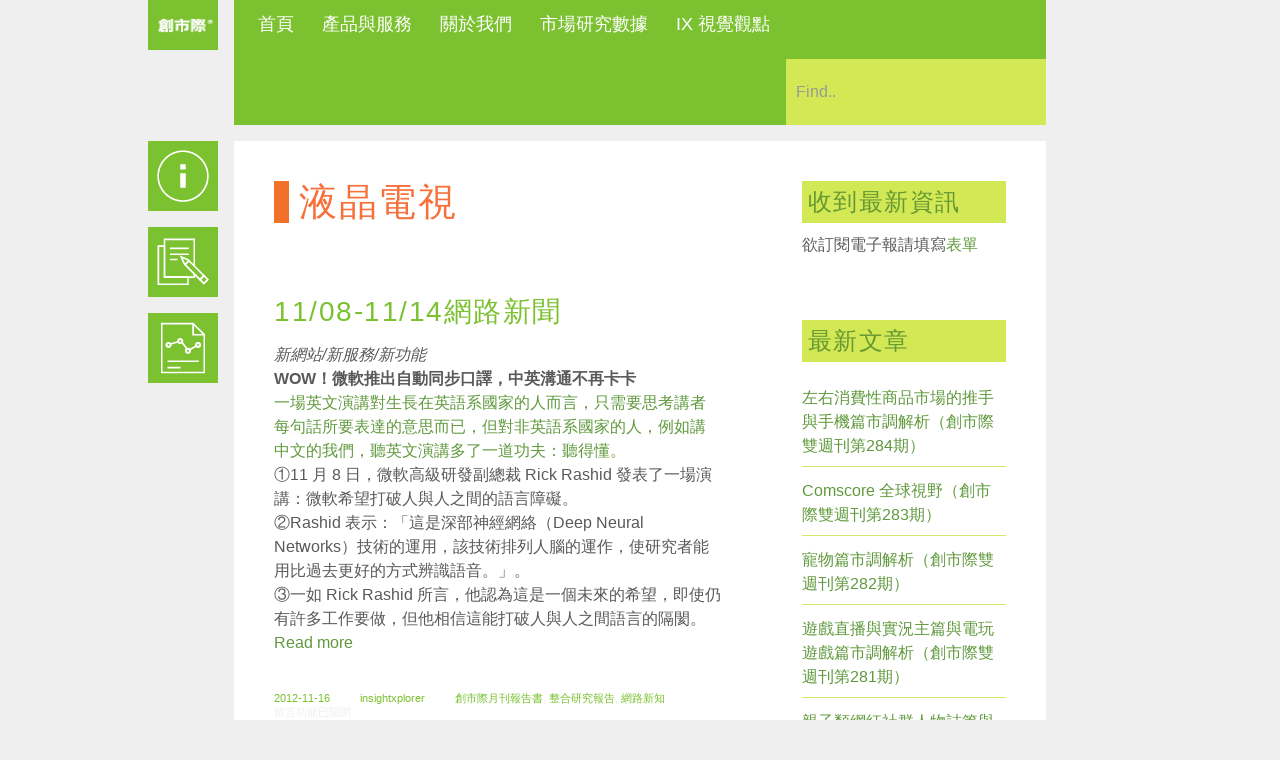

--- FILE ---
content_type: text/css
request_url: https://www.ixresearch.com/wp-content/themes/Ikebana/responsive.css?ver=1757580497
body_size: 3309
content:
	/*	Less Framework 3 by Joni Korpi http://lessframework.com	*/
	
	
	/*	Resets	------	*/
	
	html,body,div,span,object,iframe,h1,h2,h3,h4,h5,h6,p,blockquote,pre,a,abbr,address,cite,code,del,dfn,em,img,ins,kbd,q,samp,small,strong,sub,sup,var,b,i,dl,dt,dd,ol,ul,li,fieldset,form,label,legend,table,caption,tbody,tfoot,thead,tr,th,td,article,aside,canvas,details,figure,figcaption,hgroup,menu,header,footer,nav,section,summary,time,mark,audio,video{margin:0;padding:0;border:0}article,aside,canvas,figure,figure img,figcaption,hgroup,footer,header,nav,section,audio,video{display:block}a img{border:0}figure{position:relative}figure img{width:100%}
	
	
	/*	Typography presets	------------------	*/
	
	.gigantic {
	font-size: 40px;
	line-height: 50px;
	letter-spacing: 0px;
	}
	
	h1, h2, h3, h4, h5, h6 { 
	font-weight: 400; 
	}
	
	.huge,
	h1 {
	font-size: 32px;
	line-height: 42px;
	letter-spacing: 0px;
	}
	
	.large,
	h2
	{
	font-size: 28px;
	line-height: 38px;
	}
	
	.big,
	h3
	{
	font-size: 24px;
	line-height: 30px;
	}
	
	h4 {
	font-size: 20px;
	line-height: 28px;
	}
	
	h5 {
	font-size: 18px;
	line-height: 26px;
	}
	
	h6 {
	font-size: 16px;
	line-height: 22px;
	}
	
	.normal,
	body,
	blockquote,
	input,
	textarea {
	font-size: 16px;
	line-height: 20px;
	font-family: Arial, sans-serif;
	}
	
	pre {
	white-space: normal;
	margin-bottom: 10px;
	}
	
	address {
	margin-bottom: 10px;
	}
	
	.pagerbox a {
	padding: 14px 22px;
	}
	
	#content #comments .vcard img {
	height: 40px;
	width: 40px;
	}
	
	.comment-content {
	margin: 10px 0 0 0;
	}
	
	#nav-primary ul a {
	font-size: 22px;
	}
	
	.mobilemenu, 
	.mobilemenu .menu { 
	width: 100%;
	}
	
	.mobilemenu .menu { 
	margin: 0;
	}
	
	.orbit-wrapper .orbit-caption {
	font-size: 14px;
	}
	
	.small {
	font-size: 13px;
	line-height: 18px;
	}
	
	abbr,
	acronym{
	border-bottom: 1px dotted;
	cursor: help;
	font-variant: small-caps;
	}
	
	address,
	cite,
	em,
	i{
	font-style: italic;
	}
	
	a {
	text-decoration: none;
	outline: none;
	}
	
	a:active,
	a:focus {
	text-decoration: underline;
	}
	
	
	
	
	/*	13-column layout
	60 px columns, 24 px gutters, 72 px margins, 1212 px total (extra space for scrollbars)
	*********************************************************************************************************************************************
	1     2      3      4      5      6      7      8      9      10     11     12     13
	60px  144px  228px  312px  396px  480px  564px  648px  732px  816px  900px  984px  1068px	*/
	
	
	
	.container {
	padding: 0;
	margin: 0 auto;
	}
	
	#filters {
	display: block;	
	}
	
	#filter-mobile {
	display: none;	
	}
	
	#main-body,
	#footer {
	max-width: 3400px;	
	}
	
	#main-body,
	#footer,
	#header-box,
	#container-mobile-icons {
	margin-left: auto;
	margin-right: auto;	
	}
	
	.mobilemenu,
	#icons-mobile {
	display:none; 
	}	
	
	.su-column img,
	#header-right img,
	.custom-html img {
	max-width: 100% !important;
	}
	
	#content {
	width: 100%; /* 8 columns */
	float: left;
	margin: 0;
	}
	
	#sidebar {
	width: 35%; /* 5 columns */
	float: right;
	margin: 0;
	padding: 0px;
	overflow: hidden;
	}
	
	#sidebar .widget-area {
	margin-bottom: 15px;
	}
		
	#footer .widget-footer {
	float: left;
	}	
	
	h1 {
	font-size: 32px;
	}
	
	.depth-2 .comment-wrapper {
	padding-left: 63px;
	}
	
	.depth-3 .comment-wrapper {
	padding-left: 126px;
	}
	
	.depth-4 .comment-wrapper {
	padding-left: 189px;
	}
	
	.depth-5 .comment-wrapper {
	padding-left: 252px;
	}
	
	.depth-6 .comment-wrapper {
	padding-left: 315px;
	}
	
	.depth-7 .comment-wrapper {
	padding-left: 378px;
	}
	
	.depth-8 .comment-wrapper {
	padding-left: 441px;
	}
	
	.depth-9 .comment-wrapper {
	padding-left: 504px;
	}
	
	.depth-10 .comment-wrapper {
	padding-left: 567px;
	}
	
	.single-project .featured-thumbnail img, 
	.page-template-page_full-width-php .container #content img {
	height: auto;
	max-width: 100%;
	}
	
	#content img {
	height: inherit;
	max-width: 100%;
	}
	
	#content .su-frame-shell a img {
	margin: 0;
	border: none;
	}
	
	.su-jcarousel {
	height: auto;
	max-width: 100%;
	}
	
	#social-mobile {
	display: none;	
	}
		
	
	@media only screen and (max-width: 1030px) and (min-width: 767px) {
	
	/* 8-column layout
	60 px columns, 24 px gutters, 60 px margins, 768 px total
	*********************************************************************************************************************************************
	1     2      3      4      5      6      7      8     
	60px  144px  228px  312px  396px  480px  564px  648px	*/
	
	
	.mobilemenu { 
	display: none; 
	}
	
	#filters,
	#icons-mobile {
	display: none;	
	}
	
	#filter-mobile {
	display: none;	
	}
	 
	#nav-primary ul li,
	#nav-primary ul li a { 
	padding: 4px;
	}
	
	#nav-primary ul li ul {
	margin-top: 4px !important;	
	}
			
	.container {
	padding: 0;
	margin: 0 auto;
	}
	
	.post-size-large {
	font-size: 20px !important;	
	line-height: 30px !important;
	}
	
	#nav-wrap-right {
	float: left;
	width: 100%;
	margin-top: 20px;
	}
	
	#header #nav-primary {
	padding-left: 25px;
	}
	
	.su-gmap {
	height: auto !important;
	width: 100% !important;	
	}
			
	#sidebar .widget-area {
	margin-bottom: 16px;
	}
	
	.page-template-page_contacts-php #main .container .maps {
	height: 190px;
	}
	
	.post-meta div {
	float: none !important;	
	}
	
	.meta-author, 
	.meta-cat, 
	.meta-date, 
	.meta-comment-count,
	.post-tags {
	margin: -14px 0 12px 17px !important;
	white-space: nowrap;
	}
	
	.depth-2 .comment-wrapper {
	padding-left: 63px;
	}
	
	.depth-3 .comment-wrapper {
	padding-left: 126px;
	}
	
	.depth-4 .comment-wrapper {
	padding-left: 189px;
	}
	
	.depth-5 .comment-wrapper {
	padding-left: 252px;
	}
	
	.depth-6 .comment-wrapper {
	padding-left: 252px;
	}
	
	.depth-7 .comment-wrapper {
	padding-left: 252px;
	}
	
	.depth-8 .comment-wrapper {
	padding-left: 252px;
	}
	
	.depth-9 .comment-wrapper {
	padding-left: 252px;
	}
	
	.depth-10 .comment-wrapper {
	padding-left: 252px;
	}
	
	#footer .widget-footer {
	float: left;
	}
	
	#content .su-frame-shell a img {
	margin: 0;
	border: none;
	}
			
	}
	
	
	
	/*	5-column layout
	60 px columns, 24 px gutters, 42 px margins, 480 px total
	*********************************************************************************************************************************************
	1     2      3      4      5
	60px  144px  228px  312px  396px	*/
	
	@media only screen and (max-width: 767px) and (min-width: 480px) {
		
	.mobilemenu,
	#icons-mobile { 
	display:block; 
	clear: both; 
	}
	
	.mobilemenu .dropdown-menu {
	padding: 20px;
	background-color: #666666;
	color: #999999;
	border: none;
	font-size: 16px;
	}
	
	.mobilemenu {
	margin-top: 16px;
	float: left;	
	}
	
	.post-size-large {
	font-size: 20px !important;	
	line-height: 30px !important;
	}
	
	.iso-masonry .post-size-large .post-wrapper .post-content {
	padding: 22px 25px !important;
	}
	
	#header #filters {
	float: none;	
	}
	
	#header #header-box {
	background-color: transparent !important;	
	}
	
	#social-top {
	float: none !important;
	text-align: center;
	}
	
	#header-box #searchform {
	float: left !important;
	margin: 0 40px 0 0 !important;	
	}
	
	#filters {
	display: none;	
	}
	
	#filter-mobile {
	display: block;	
	}
	
	#social-mobile {
	display: block;	
	}
			
	.single-project #respond {
	padding: 20px 0 !important;	
	}
			
	.page-template-page_full-width-php .page-content,
	.page-template-page_full-width-php .post-edit {
	width: 100%;	
	}
	
	.post-layout-full-width #respond, 
	.page-template-page_full-width-php #respond {
	width: 100% !important;
	}
	
	#content .format-quote .post-quote h2,
	#content .format-link .post-link h2 a {
	font-size: 20px !important;	
	}
		
	#nav-primary, 
	#iconmenu { 
	display: none !important; 
	}
	
	#header #nav-wrap-right {
	float: left;	
	}
	
	#header .container {
	padding-top: 40px;
	padding-bottom: 12px;
	}
		
	.su-gmap {
	height: auto !important;
	width: 100% !important;	
	}
	
	#title {
	height: 60px !important;
	}
	
	body #main-body #content {
	width: 100% !important;
	}
	
	.blog #content, 
	.page-portfolio #content {
	padding: 0;	
	}
	
	#sidebar {
	width: 100%;
	padding: 0px;
	border-top: 2px dotted;
	}
	
	#footer .widget-footer {
	width: 100%;
	margin-left: 0 !important;	
	}
	
	#logo-wrap {
	display: block !important;
	float: none !important;	
	}
	
	#logo {
	display: block !important;
	}
				
	#main-body .su-tabs-style-3 .su-tabs-nav {
	width: auto !important;
	float: none !important;	
	}
	
	#main-body .su-tabs-style-3 .su-tabs-panes {
	margin-left: 0px !important;
	margin-top: 20px !important;	
	}
	
	.gigantic {
	font-size: 68px;
	line-height: 72px;
	letter-spacing: -2px;
	}
	
	.blog .post-header h2 a {
	font-size: 24px !important;	
	}
	
	.huge,
	h1 {
	font-size: 28px;
	line-height: 32px;
	font-weight: 400;
	}
	
	.large,
	h2 {
	font-size: 24px;
	line-height: 28px;
	font-weight: 400;
	}
	
	.big, h3 {
	font-size: 20px;
	line-height: 24px;
	font-weight: 400;
	}
	
	h4 {
	font-size: 18px;
	line-height: 22px;
	font-weight: 400;
	}
	
	h5 {
	font-size: 16px;
	line-height: 18px;
	font-weight: 400;
	}
	
	h6 {
	font-size: 16px;
	line-height: 18px;
	font-weight: 400;
	}
	
	.normal,
	body  {
	font-size: 14px !important;
	line-height: 18px;
	}
	
	.small {
	font-size: 11px;
	line-height: 16px;
	}
	
	.depth-5 .comment-wrapper {
	padding-left: 189px;
	}
	
	.depth-6 .comment-wrapper {
	padding-left: 189px;
	}
	
	.depth-7 .comment-wrapper {
	padding-left: 189px;
	}
	
	.depth-8 .comment-wrapper {
	padding-left: 189px;
	}
	
	.depth-9 .comment-wrapper {
	padding-left: 189px;
	}
	
	.depth-10 .comment-wrapper {
	padding-left: 189px;
	}
		
	.meta-author, 
	.meta-cat, 
	.meta-date, 
	.meta-comment-count,
	.post-tags {
	margin: -14px 0 12px 17px !important;
	white-space: nowrap;
	}
	
	.post-meta div {
	float: none !important;	
	}
	
	#content #portfolio-list a img {
	margin-bottom: 4px !important;
	}
		
	.su-column-1-2, 
	.su-column-1-3, 
	.su-column-2-3, 
	.su-column-3-4, 
	.su-column-1-4, 
	.su-column-1-5, 
	.su-column-2-5, 
	.su-column-3-5, 
	.su-column-4-5, 
	.su-column-1-6, 
	.su-column-5-6 {
	float: none !important;
	width: 100% !important;
	}
	
	table, 
	tbody,  
	th, 
	td {
	}
	
	tr {
	}
		
	#error-text,
	#error-archives {
	float: none !important;
	width: 100% !important;
	padding-left: 0 !important;
	}
		
	#content .format-quote .post-quote h2 {
	font-size: 22px; 	
	}
		
	#footer #copyright {
	padding: 30px 10% !important;	
	}
	
	#footer-widget-area {
	margin-left: 0 !important;	
	}
	
	#container-footer {
	padding: 70px 10% 0 10% !important;	
	}
	
	#footer .widget-footer {
	margin-left: 0 !important;
	width: 100%;	
	}
	
	#container-footer, 
	#copyright {
	margin: 0 !important;	
	}
	
	}
	
	
	/*	3-column layout
	60 px columns, 24 px gutters, 46 px margins, 320 px total
	*********************************************************************************************************************************************
	1     2      3
	60px  144px  228px	*/
	
	@media only screen and (max-width: 479px) {
	
	.mobilemenu,
	#icons-mobile { 
	display:block; 
	clear: both; 
	}
	
	.mobilemenu .dropdown-menu {
	padding: 20px;
	background-color: #666666;
	color: #999999;
	border: none;
	font-size: 16px;
	}
		
	#filters {
	display: none;	
	}
	
	#filter-mobile {
	display: block;	
	}
	
	#social-top {
	float: none;
	text-align: center;
	width: 100%;	
	}
		
	#social-mobile {
	display: block;	
	}
	
	.post-size-large {
	font-size: 20px !important;	
	line-height: 30px !important;
	}
	
	.iso-masonry .post-size-large .post-wrapper .post-content {
	padding: 22px 25px !important;
	}
						
	#header #header-box {
	background-color: transparent !important;
	height: auto !important;	
	}
	
	.single-project #respond {
	padding: 20px 0 !important;	
	}
	
	.post-layout-full-width #respond, 
	.page-template-page_full-width-php #respond {
	width: 100% !important;
	}
	
	.page-template-page_full-width-php .page-content,
	.page-template-page_full-width-php .post-edit,
	.page-portfolio .portfolio-item .post-header, 
	.single-project .portfolio-item .post-header {
	width: 100%;	
	}
	
	#content .format-quote .post-quote h2,
	#content .format-link .post-link h2 a {
	font-size: 20px !important;	
	}
	
	#nav-primary, 
	#iconmenu { 
	display: none !important; 
	}
	
	#header #nav-wrap-right {
	float: left;	
	}
		
	.widget-header {
	padding: 5px 10px 5px 0 !important;
	float: left;
	}
	
	.scrolltop {
	display: none;
	}
	
	#controls-wrapper {
	margin-left: -18px !important;	
	}
	
	#header #header-box {
	display: block;
	}
		
	#logo-wrap {
	display: block !important;	
	float: none !important;
	}
	
	#logo {
	display: block !important;
	}
	
	.su-gmap {
	height: auto !important;
	width: 100% !important;	
	}
	
	table, 
	tbody,  
	th, 
	td {
	}
	
	tr {
	display: inline;
	}
	
	#main-body .su-tabs .su-tabs-nav {
	width: auto !important;
	float: none !important;	
	}
	
	#main-body .su-tabs-style-3 .su-tabs-panes {
	margin-left: 0px !important;
	margin-top: 20px !important;	
	}
	
	.su-tabs-style-1 .su-tabs-panes {
	margin-right: 2px !important;
	}
	
	.su-tabs-style-1 .su-tabs-nav,
	.su-tabs-style-2 .su-tabs-nav {
	height: auto !important;	
	}
	
	.su-tabs-style-2 .su-tabs-nav span {
	margin-right: 0 !important;	
	}
	
	.su-tabs-style-1 .su-tabs-nav span,
	.su-tabs-style-2 .su-tabs-nav span {
	float: none !important;	
	margin-bottom: 1px !important;	
	}
	
	#title {
	height: 60px !important;
	}
		
	.timer {
	display: none;
	}
	
	.orbit-wrapper .orbit-caption {
	font-size: 10px;
	}
	
	body #main-body #content {
	width: 100%;
	}
	
	.blog #content, 
	.page-portfolio #content {
	padding: 0;	
	}
	
	#sidebar {
	padding: 0;
	width: 100%;
	border-top: 2px dotted;
	}
		
	#content #comments .vcard img {
	height: 30px;
	width: 30px;
	}
	
	#comment-info {
	margin-left: 35px;
	}
	
	.comment-content {
	margin-left: 45px;
	}
	
	.post-single .post-meta .meta-img,
	.single-post #post-meta .meta-img {
	margin: 10px 0 0 0 !important;
	white-space: nowrap;
	float: left;
	}
	
	.meta-author, 
	.meta-cat, 
	.meta-date, 
	.meta-comment-count,
	.post-tags {
	margin: -14px 0 12px 17px !important;
	white-space: nowrap;
	}
	
	.post-meta div {
	float: none !important;	
	}
	
	.blog .post-header h2 a {
	font-size: 24px !important;	
	}
	
	.huge,
	h1 {
	font-size: 28px;
	line-height: 32px;
	font-weight: 400;
	}
	
	.large,
	h2 {
	font-size: 24px;
	line-height: 28px;
	font-weight: 400;
	}
	
	.big, h3 {
	font-size: 20px;
	line-height: 24px;
	font-weight: 400;
	}
	
	h4 {
	font-size: 18px;
	line-height: 22px;
	font-weight: 400;
	}
	
	h5 {
	font-size: 16px;
	line-height: 18px;
	font-weight: 400;
	}
	
	h6 {
	font-size: 16px;
	line-height: 18px;
	font-weight: 400;
	}
	
	.normal,
	body  {
	font-size: 14px !important;
	line-height: 18px;
	}
	
	.small {
	font-size: 11px;
	line-height: 16px;
	}
	
	.depth-2 .comment-wrapper, 
	.depth-3 .comment-wrapper, 
	.depth-4 .comment-wrapper, 
	.depth-5 .comment-wrapper, 
	.depth-6 .comment-wrapper, 
	.depth-7 .comment-wrapper, 
	.depth-8 .comment-wrapper, 
	.depth-9 .comment-wrapper, 
	.depth-10 .comment-wrapper {
	padding-left: 16px;
	}
		
	.su-column-1-2, 
	.su-column-1-3, 
	.su-column-2-3, 
	.su-column-3-4, 
	.su-column-1-4, 
	.su-column-1-5, 
	.su-column-2-5, 
	.su-column-3-5, 
	.su-column-4-5, 
	.su-column-1-6, 
	.su-column-5-6 {
	float: none !important;
	width: 100% !important;
	}
	
	#error-text,
	#error-archives {
	float: none !important;
	width: 100% !important;
	padding-left: 0 !important;
	}
	
	.post-icon,
	.meta-icon {
	display: none !important;
	}
	
	#footer #copyright {
	padding: 30px 10% !important;	
	}
	
	#footer-widget-area {
	margin-left: 0 !important;	
	}
	
	#container-footer {
	padding: 70px 10% 0 10% !important;	
	}
	
	#footer .widget-footer {
	margin-left: 0 !important;
	width: 100%;	
	}
	
	#container-footer, 
	#copyright {
	margin: 0 !important;	
	}
	
	
	}
	
	/*	Retina */
		
	@media 
	only screen and (-webkit-min-device-pixel-ratio: 2), 
	only screen and ( min--moz-device-pixel-ratio: 2), 
	only screen and ( -o-min-device-pixel-ratio: 2/1), 
	only screen and ( min-device-pixel-ratio: 2), 
	only screen and ( min-resolution: 192dpi), 
	only screen and ( min-resolution: 2dppx) { 
	
	.icons-item { 
	} 
	
	}
	
	
	/* Print version */
	
	@media print {
	
	.page-portfolio #content.full-width-iso .post {
	width: 100% !important;	
	transform: none !important;
	 -webkit-transform: none !important;
	  -moz-transform: none !important;
	position: static !important;
	-webkit-transition-duration: 0s;
	 -moz-transition-duration: 0s;
	  -ms-transition-duration: 0s;
	   -o-transition-duration: 0s;
		  transition-duration: 0s;
	}
	
	html,
	body {
	width: 100% !important;
	}
	
	.page-portfolio #content.full-width-iso {
	width: 100% !important;
	max-width: 100% !important;	
	height: auto !important;
	}
	 
	body div {
	max-width: 100% !important;
	}
			
	}
	
	
